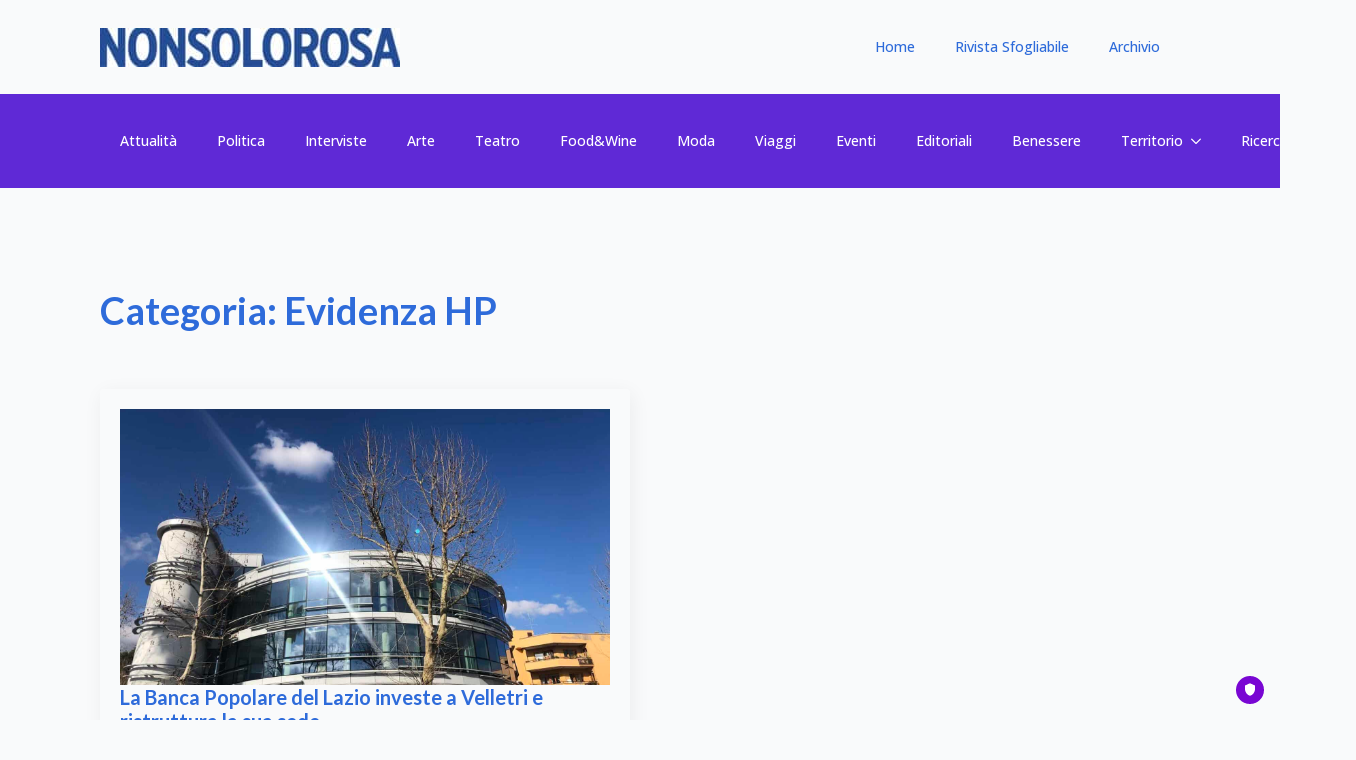

--- FILE ---
content_type: text/html; charset=UTF-8
request_url: https://archivio2.nonsolorosa.it/category/evidenza-homepage/
body_size: 8809
content:
<!doctype html>
<html lang="it-IT">
<head>
    <meta charset="UTF-8">
    <meta name="viewport" content="width=device-width, initial-scale=1">
            <link rel='stylesheet' href='https://archivio2.nonsolorosa.it/wp-content/plugins/breakdance/plugin/themeless/normalize.min.css'>
        <script id="truendoAutoBlock" type="text/javascript" src="https://cdn.priv.center/pc/truendo_cmp.pid.js" data-siteid="cc290f1a-47bc-44c5-b962-68c2160b13e5"></script><title>Evidenza HP &#8211; NONSOLOROSA &#8211; Archivio 2020&gt;2023</title>
<meta name='robots' content='max-image-preview:large' />
	<style>img:is([sizes="auto" i], [sizes^="auto," i]) { contain-intrinsic-size: 3000px 1500px }</style>
	<link rel="alternate" type="application/rss+xml" title="NONSOLOROSA - Archivio 2020&gt;2023 &raquo; Evidenza HP Feed della categoria" href="https://archivio2.nonsolorosa.it/category/evidenza-homepage/feed/" />
<script type="text/javascript">
/* <![CDATA[ */
window._wpemojiSettings = {"baseUrl":"https:\/\/s.w.org\/images\/core\/emoji\/16.0.1\/72x72\/","ext":".png","svgUrl":"https:\/\/s.w.org\/images\/core\/emoji\/16.0.1\/svg\/","svgExt":".svg","source":{"concatemoji":"https:\/\/archivio2.nonsolorosa.it\/wp-includes\/js\/wp-emoji-release.min.js?ver=6.8.3"}};
/*! This file is auto-generated */
!function(s,n){var o,i,e;function c(e){try{var t={supportTests:e,timestamp:(new Date).valueOf()};sessionStorage.setItem(o,JSON.stringify(t))}catch(e){}}function p(e,t,n){e.clearRect(0,0,e.canvas.width,e.canvas.height),e.fillText(t,0,0);var t=new Uint32Array(e.getImageData(0,0,e.canvas.width,e.canvas.height).data),a=(e.clearRect(0,0,e.canvas.width,e.canvas.height),e.fillText(n,0,0),new Uint32Array(e.getImageData(0,0,e.canvas.width,e.canvas.height).data));return t.every(function(e,t){return e===a[t]})}function u(e,t){e.clearRect(0,0,e.canvas.width,e.canvas.height),e.fillText(t,0,0);for(var n=e.getImageData(16,16,1,1),a=0;a<n.data.length;a++)if(0!==n.data[a])return!1;return!0}function f(e,t,n,a){switch(t){case"flag":return n(e,"\ud83c\udff3\ufe0f\u200d\u26a7\ufe0f","\ud83c\udff3\ufe0f\u200b\u26a7\ufe0f")?!1:!n(e,"\ud83c\udde8\ud83c\uddf6","\ud83c\udde8\u200b\ud83c\uddf6")&&!n(e,"\ud83c\udff4\udb40\udc67\udb40\udc62\udb40\udc65\udb40\udc6e\udb40\udc67\udb40\udc7f","\ud83c\udff4\u200b\udb40\udc67\u200b\udb40\udc62\u200b\udb40\udc65\u200b\udb40\udc6e\u200b\udb40\udc67\u200b\udb40\udc7f");case"emoji":return!a(e,"\ud83e\udedf")}return!1}function g(e,t,n,a){var r="undefined"!=typeof WorkerGlobalScope&&self instanceof WorkerGlobalScope?new OffscreenCanvas(300,150):s.createElement("canvas"),o=r.getContext("2d",{willReadFrequently:!0}),i=(o.textBaseline="top",o.font="600 32px Arial",{});return e.forEach(function(e){i[e]=t(o,e,n,a)}),i}function t(e){var t=s.createElement("script");t.src=e,t.defer=!0,s.head.appendChild(t)}"undefined"!=typeof Promise&&(o="wpEmojiSettingsSupports",i=["flag","emoji"],n.supports={everything:!0,everythingExceptFlag:!0},e=new Promise(function(e){s.addEventListener("DOMContentLoaded",e,{once:!0})}),new Promise(function(t){var n=function(){try{var e=JSON.parse(sessionStorage.getItem(o));if("object"==typeof e&&"number"==typeof e.timestamp&&(new Date).valueOf()<e.timestamp+604800&&"object"==typeof e.supportTests)return e.supportTests}catch(e){}return null}();if(!n){if("undefined"!=typeof Worker&&"undefined"!=typeof OffscreenCanvas&&"undefined"!=typeof URL&&URL.createObjectURL&&"undefined"!=typeof Blob)try{var e="postMessage("+g.toString()+"("+[JSON.stringify(i),f.toString(),p.toString(),u.toString()].join(",")+"));",a=new Blob([e],{type:"text/javascript"}),r=new Worker(URL.createObjectURL(a),{name:"wpTestEmojiSupports"});return void(r.onmessage=function(e){c(n=e.data),r.terminate(),t(n)})}catch(e){}c(n=g(i,f,p,u))}t(n)}).then(function(e){for(var t in e)n.supports[t]=e[t],n.supports.everything=n.supports.everything&&n.supports[t],"flag"!==t&&(n.supports.everythingExceptFlag=n.supports.everythingExceptFlag&&n.supports[t]);n.supports.everythingExceptFlag=n.supports.everythingExceptFlag&&!n.supports.flag,n.DOMReady=!1,n.readyCallback=function(){n.DOMReady=!0}}).then(function(){return e}).then(function(){var e;n.supports.everything||(n.readyCallback(),(e=n.source||{}).concatemoji?t(e.concatemoji):e.wpemoji&&e.twemoji&&(t(e.twemoji),t(e.wpemoji)))}))}((window,document),window._wpemojiSettings);
/* ]]> */
</script>

<style id='wp-emoji-styles-inline-css' type='text/css'>

	img.wp-smiley, img.emoji {
		display: inline !important;
		border: none !important;
		box-shadow: none !important;
		height: 1em !important;
		width: 1em !important;
		margin: 0 0.07em !important;
		vertical-align: -0.1em !important;
		background: none !important;
		padding: 0 !important;
	}
</style>
<link rel='stylesheet' id='wp-block-library-css' href='https://archivio2.nonsolorosa.it/wp-includes/css/dist/block-library/style.min.css?ver=6.8.3' type='text/css' media='all' />
<style id='classic-theme-styles-inline-css' type='text/css'>
/*! This file is auto-generated */
.wp-block-button__link{color:#fff;background-color:#32373c;border-radius:9999px;box-shadow:none;text-decoration:none;padding:calc(.667em + 2px) calc(1.333em + 2px);font-size:1.125em}.wp-block-file__button{background:#32373c;color:#fff;text-decoration:none}
</style>
<style id='global-styles-inline-css' type='text/css'>
:root{--wp--preset--aspect-ratio--square: 1;--wp--preset--aspect-ratio--4-3: 4/3;--wp--preset--aspect-ratio--3-4: 3/4;--wp--preset--aspect-ratio--3-2: 3/2;--wp--preset--aspect-ratio--2-3: 2/3;--wp--preset--aspect-ratio--16-9: 16/9;--wp--preset--aspect-ratio--9-16: 9/16;--wp--preset--color--black: #000000;--wp--preset--color--cyan-bluish-gray: #abb8c3;--wp--preset--color--white: #ffffff;--wp--preset--color--pale-pink: #f78da7;--wp--preset--color--vivid-red: #cf2e2e;--wp--preset--color--luminous-vivid-orange: #ff6900;--wp--preset--color--luminous-vivid-amber: #fcb900;--wp--preset--color--light-green-cyan: #7bdcb5;--wp--preset--color--vivid-green-cyan: #00d084;--wp--preset--color--pale-cyan-blue: #8ed1fc;--wp--preset--color--vivid-cyan-blue: #0693e3;--wp--preset--color--vivid-purple: #9b51e0;--wp--preset--gradient--vivid-cyan-blue-to-vivid-purple: linear-gradient(135deg,rgba(6,147,227,1) 0%,rgb(155,81,224) 100%);--wp--preset--gradient--light-green-cyan-to-vivid-green-cyan: linear-gradient(135deg,rgb(122,220,180) 0%,rgb(0,208,130) 100%);--wp--preset--gradient--luminous-vivid-amber-to-luminous-vivid-orange: linear-gradient(135deg,rgba(252,185,0,1) 0%,rgba(255,105,0,1) 100%);--wp--preset--gradient--luminous-vivid-orange-to-vivid-red: linear-gradient(135deg,rgba(255,105,0,1) 0%,rgb(207,46,46) 100%);--wp--preset--gradient--very-light-gray-to-cyan-bluish-gray: linear-gradient(135deg,rgb(238,238,238) 0%,rgb(169,184,195) 100%);--wp--preset--gradient--cool-to-warm-spectrum: linear-gradient(135deg,rgb(74,234,220) 0%,rgb(151,120,209) 20%,rgb(207,42,186) 40%,rgb(238,44,130) 60%,rgb(251,105,98) 80%,rgb(254,248,76) 100%);--wp--preset--gradient--blush-light-purple: linear-gradient(135deg,rgb(255,206,236) 0%,rgb(152,150,240) 100%);--wp--preset--gradient--blush-bordeaux: linear-gradient(135deg,rgb(254,205,165) 0%,rgb(254,45,45) 50%,rgb(107,0,62) 100%);--wp--preset--gradient--luminous-dusk: linear-gradient(135deg,rgb(255,203,112) 0%,rgb(199,81,192) 50%,rgb(65,88,208) 100%);--wp--preset--gradient--pale-ocean: linear-gradient(135deg,rgb(255,245,203) 0%,rgb(182,227,212) 50%,rgb(51,167,181) 100%);--wp--preset--gradient--electric-grass: linear-gradient(135deg,rgb(202,248,128) 0%,rgb(113,206,126) 100%);--wp--preset--gradient--midnight: linear-gradient(135deg,rgb(2,3,129) 0%,rgb(40,116,252) 100%);--wp--preset--font-size--small: 13px;--wp--preset--font-size--medium: 20px;--wp--preset--font-size--large: 36px;--wp--preset--font-size--x-large: 42px;--wp--preset--spacing--20: 0.44rem;--wp--preset--spacing--30: 0.67rem;--wp--preset--spacing--40: 1rem;--wp--preset--spacing--50: 1.5rem;--wp--preset--spacing--60: 2.25rem;--wp--preset--spacing--70: 3.38rem;--wp--preset--spacing--80: 5.06rem;--wp--preset--shadow--natural: 6px 6px 9px rgba(0, 0, 0, 0.2);--wp--preset--shadow--deep: 12px 12px 50px rgba(0, 0, 0, 0.4);--wp--preset--shadow--sharp: 6px 6px 0px rgba(0, 0, 0, 0.2);--wp--preset--shadow--outlined: 6px 6px 0px -3px rgba(255, 255, 255, 1), 6px 6px rgba(0, 0, 0, 1);--wp--preset--shadow--crisp: 6px 6px 0px rgba(0, 0, 0, 1);}:where(.is-layout-flex){gap: 0.5em;}:where(.is-layout-grid){gap: 0.5em;}body .is-layout-flex{display: flex;}.is-layout-flex{flex-wrap: wrap;align-items: center;}.is-layout-flex > :is(*, div){margin: 0;}body .is-layout-grid{display: grid;}.is-layout-grid > :is(*, div){margin: 0;}:where(.wp-block-columns.is-layout-flex){gap: 2em;}:where(.wp-block-columns.is-layout-grid){gap: 2em;}:where(.wp-block-post-template.is-layout-flex){gap: 1.25em;}:where(.wp-block-post-template.is-layout-grid){gap: 1.25em;}.has-black-color{color: var(--wp--preset--color--black) !important;}.has-cyan-bluish-gray-color{color: var(--wp--preset--color--cyan-bluish-gray) !important;}.has-white-color{color: var(--wp--preset--color--white) !important;}.has-pale-pink-color{color: var(--wp--preset--color--pale-pink) !important;}.has-vivid-red-color{color: var(--wp--preset--color--vivid-red) !important;}.has-luminous-vivid-orange-color{color: var(--wp--preset--color--luminous-vivid-orange) !important;}.has-luminous-vivid-amber-color{color: var(--wp--preset--color--luminous-vivid-amber) !important;}.has-light-green-cyan-color{color: var(--wp--preset--color--light-green-cyan) !important;}.has-vivid-green-cyan-color{color: var(--wp--preset--color--vivid-green-cyan) !important;}.has-pale-cyan-blue-color{color: var(--wp--preset--color--pale-cyan-blue) !important;}.has-vivid-cyan-blue-color{color: var(--wp--preset--color--vivid-cyan-blue) !important;}.has-vivid-purple-color{color: var(--wp--preset--color--vivid-purple) !important;}.has-black-background-color{background-color: var(--wp--preset--color--black) !important;}.has-cyan-bluish-gray-background-color{background-color: var(--wp--preset--color--cyan-bluish-gray) !important;}.has-white-background-color{background-color: var(--wp--preset--color--white) !important;}.has-pale-pink-background-color{background-color: var(--wp--preset--color--pale-pink) !important;}.has-vivid-red-background-color{background-color: var(--wp--preset--color--vivid-red) !important;}.has-luminous-vivid-orange-background-color{background-color: var(--wp--preset--color--luminous-vivid-orange) !important;}.has-luminous-vivid-amber-background-color{background-color: var(--wp--preset--color--luminous-vivid-amber) !important;}.has-light-green-cyan-background-color{background-color: var(--wp--preset--color--light-green-cyan) !important;}.has-vivid-green-cyan-background-color{background-color: var(--wp--preset--color--vivid-green-cyan) !important;}.has-pale-cyan-blue-background-color{background-color: var(--wp--preset--color--pale-cyan-blue) !important;}.has-vivid-cyan-blue-background-color{background-color: var(--wp--preset--color--vivid-cyan-blue) !important;}.has-vivid-purple-background-color{background-color: var(--wp--preset--color--vivid-purple) !important;}.has-black-border-color{border-color: var(--wp--preset--color--black) !important;}.has-cyan-bluish-gray-border-color{border-color: var(--wp--preset--color--cyan-bluish-gray) !important;}.has-white-border-color{border-color: var(--wp--preset--color--white) !important;}.has-pale-pink-border-color{border-color: var(--wp--preset--color--pale-pink) !important;}.has-vivid-red-border-color{border-color: var(--wp--preset--color--vivid-red) !important;}.has-luminous-vivid-orange-border-color{border-color: var(--wp--preset--color--luminous-vivid-orange) !important;}.has-luminous-vivid-amber-border-color{border-color: var(--wp--preset--color--luminous-vivid-amber) !important;}.has-light-green-cyan-border-color{border-color: var(--wp--preset--color--light-green-cyan) !important;}.has-vivid-green-cyan-border-color{border-color: var(--wp--preset--color--vivid-green-cyan) !important;}.has-pale-cyan-blue-border-color{border-color: var(--wp--preset--color--pale-cyan-blue) !important;}.has-vivid-cyan-blue-border-color{border-color: var(--wp--preset--color--vivid-cyan-blue) !important;}.has-vivid-purple-border-color{border-color: var(--wp--preset--color--vivid-purple) !important;}.has-vivid-cyan-blue-to-vivid-purple-gradient-background{background: var(--wp--preset--gradient--vivid-cyan-blue-to-vivid-purple) !important;}.has-light-green-cyan-to-vivid-green-cyan-gradient-background{background: var(--wp--preset--gradient--light-green-cyan-to-vivid-green-cyan) !important;}.has-luminous-vivid-amber-to-luminous-vivid-orange-gradient-background{background: var(--wp--preset--gradient--luminous-vivid-amber-to-luminous-vivid-orange) !important;}.has-luminous-vivid-orange-to-vivid-red-gradient-background{background: var(--wp--preset--gradient--luminous-vivid-orange-to-vivid-red) !important;}.has-very-light-gray-to-cyan-bluish-gray-gradient-background{background: var(--wp--preset--gradient--very-light-gray-to-cyan-bluish-gray) !important;}.has-cool-to-warm-spectrum-gradient-background{background: var(--wp--preset--gradient--cool-to-warm-spectrum) !important;}.has-blush-light-purple-gradient-background{background: var(--wp--preset--gradient--blush-light-purple) !important;}.has-blush-bordeaux-gradient-background{background: var(--wp--preset--gradient--blush-bordeaux) !important;}.has-luminous-dusk-gradient-background{background: var(--wp--preset--gradient--luminous-dusk) !important;}.has-pale-ocean-gradient-background{background: var(--wp--preset--gradient--pale-ocean) !important;}.has-electric-grass-gradient-background{background: var(--wp--preset--gradient--electric-grass) !important;}.has-midnight-gradient-background{background: var(--wp--preset--gradient--midnight) !important;}.has-small-font-size{font-size: var(--wp--preset--font-size--small) !important;}.has-medium-font-size{font-size: var(--wp--preset--font-size--medium) !important;}.has-large-font-size{font-size: var(--wp--preset--font-size--large) !important;}.has-x-large-font-size{font-size: var(--wp--preset--font-size--x-large) !important;}
:where(.wp-block-post-template.is-layout-flex){gap: 1.25em;}:where(.wp-block-post-template.is-layout-grid){gap: 1.25em;}
:where(.wp-block-columns.is-layout-flex){gap: 2em;}:where(.wp-block-columns.is-layout-grid){gap: 2em;}
:root :where(.wp-block-pullquote){font-size: 1.5em;line-height: 1.6;}
</style>
<script type="text/javascript" src="https://archivio2.nonsolorosa.it/wp-includes/js/jquery/jquery.min.js?ver=3.7.1" id="jquery-core-js"></script>
<script type="text/javascript" src="https://archivio2.nonsolorosa.it/wp-includes/js/jquery/jquery-migrate.min.js?ver=3.4.1" id="jquery-migrate-js"></script>
<script type="text/javascript" src="https://archivio2.nonsolorosa.it/wp-content/plugins/truendo/public/js/truendo-public.js?ver=2.3.2" id="truendo_wordpress-js"></script>
<link rel="https://api.w.org/" href="https://archivio2.nonsolorosa.it/wp-json/" /><link rel="alternate" title="JSON" type="application/json" href="https://archivio2.nonsolorosa.it/wp-json/wp/v2/categories/255" /><link rel="EditURI" type="application/rsd+xml" title="RSD" href="https://archivio2.nonsolorosa.it/xmlrpc.php?rsd" />
<meta name="generator" content="WordPress 6.8.3" />
<link rel="icon" href="https://archivio2.nonsolorosa.it/wp-content/uploads/2020/08/cropped-Icon-NSRosa-32x32.png" sizes="32x32" />
<link rel="icon" href="https://archivio2.nonsolorosa.it/wp-content/uploads/2020/08/cropped-Icon-NSRosa-192x192.png" sizes="192x192" />
<link rel="apple-touch-icon" href="https://archivio2.nonsolorosa.it/wp-content/uploads/2020/08/cropped-Icon-NSRosa-180x180.png" />
<meta name="msapplication-TileImage" content="https://archivio2.nonsolorosa.it/wp-content/uploads/2020/08/cropped-Icon-NSRosa-270x270.png" />
<!-- [HEADER ASSETS] -->


<link rel="stylesheet" href="https://archivio2.nonsolorosa.it/wp-content/plugins/breakdance/subplugins/breakdance-elements/dependencies-files/awesome-menu@1/awesome-menu.css?bd_ver=2.4.0" />
<link rel="stylesheet" href="https://archivio2.nonsolorosa.it/wp-content/plugins/breakdance/subplugins/breakdance-elements/dependencies-files/breakdance-posts@1/posts.css?bd_ver=2.4.0" />
<link rel="stylesheet" href="https://fonts.googleapis.com/css2?family=Open Sans:ital,wght@0,100;0,200;0,300;0,400;0,500;0,600;0,700;0,800;0,900;1,100;1,200;1,300;1,400;1,500;1,600;1,700;1,800;1,900&family=Lato:ital,wght@0,100;0,200;0,300;0,400;0,500;0,600;0,700;0,800;0,900;1,100;1,200;1,300;1,400;1,500;1,600;1,700;1,800;1,900&display=swap" />

<link rel="stylesheet" href="https://archivio2.nonsolorosa.it/wp-content/uploads/breakdance/css/post-6058-defaults.css?v=e2f2ee725255f21b7c0c780bbebb3fd5" />

<link rel="stylesheet" href="https://archivio2.nonsolorosa.it/wp-content/uploads/breakdance/css/post-6052-defaults.css?v=1b533a5367dd411bb18c51a5d6fe7870" />

<link rel="stylesheet" href="https://archivio2.nonsolorosa.it/wp-content/uploads/breakdance/css/global-settings.css?v=1fa0f877fabdde480d683fe76337048a" />

<link rel="stylesheet" href="https://archivio2.nonsolorosa.it/wp-content/uploads/breakdance/css/presets.css?v=d41d8cd98f00b204e9800998ecf8427e" />

<link rel="stylesheet" href="https://archivio2.nonsolorosa.it/wp-content/uploads/breakdance/css/selectors.css?v=d41d8cd98f00b204e9800998ecf8427e" />



<link rel="stylesheet" href="https://archivio2.nonsolorosa.it/wp-content/uploads/breakdance/css/post-6058.css?v=3630a2bcf76cb2a90c231082d8eb6227" />

<link rel="stylesheet" href="https://archivio2.nonsolorosa.it/wp-content/uploads/breakdance/css/post-6052.css?v=727a78c08cb938f39cea22e0c0aaf908" />
<!-- [/EOF HEADER ASSETS] --></head>
<body class="archive category category-evidenza-homepage category-255 wp-theme-breakdance-zero breakdance">
        <header class="bde-header-builder-6058-100 bde-header-builder bde-header-builder--sticky-scroll-slide">

<div class="bde-header-builder__container"><a class="bde-container-link-6058-121 bde-container-link breakdance-link" href="https://archivio2.nonsolorosa.it/" target="_self" data-type="url">
  
  
	



<img class="bde-image2-6058-101 bde-image2" src="https://archivio2.nonsolorosa.it/wp-content/uploads/2020/08/Testata-agosto-300x39.jpg" loading="lazy" sizes="(max-width: 300px) 100vw, 300px">

</a><div class="bde-menu-6058-103 bde-menu">


      
        
    <nav class="breakdance-menu breakdance-menu--collapse    ">
    <button class="breakdance-menu-toggle breakdance-menu-toggle--squeeze" type="button" aria-label="Open Menu" aria-expanded="false" aria-controls="menu-103">
                  <span class="breakdance-menu-toggle-icon">
            <span class="breakdance-menu-toggle-lines"></span>
          </span>
            </button>
    
  <ul class="breakdance-menu-list" id="menu-103">
              
  
    <li class="breakdance-menu-item-6058-104 breakdance-menu-item">
        
            
            

    
    
    
    
    
    <a class="breakdance-link breakdance-menu-link" href="https://archivio2.nonsolorosa.it/" target="_self" data-type="url"  >
  Home
    </a>

</li><li class="breakdance-menu-item-6058-112 breakdance-menu-item">
        
            
            

    
    
    
    
    
    <a class="breakdance-link breakdance-menu-link" href="https://archivio2.nonsolorosa.it/archivio-riviste/" target="_self" data-type="url"  >
  Rivista Sfogliabile
    </a>

</li><li class="breakdance-menu-item-6058-113 breakdance-menu-item">
        
            
            

    
    
    
    
    
    <a class="breakdance-link breakdance-menu-link" href="https://nonsolorosa.com/" target="_blank" data-type="url"  >
  Archivio
    </a>

</li>
  </ul>
  </nav>


</div></div>


</header><header class="bde-header-builder-6058-114 bde-header-builder bde-header-builder--sticky-scroll-slide">

<div class="bde-header-builder__container"><div class="bde-wp-menu-6058-120 bde-wp-menu">


      
        
    <nav class="breakdance-menu breakdance-menu--collapse    ">
    <button class="breakdance-menu-toggle breakdance-menu-toggle--squeeze" type="button" aria-label="Open Menu" aria-expanded="false" aria-controls="menu-120">
                  <span class="breakdance-menu-toggle-icon">
            <span class="breakdance-menu-toggle-lines"></span>
          </span>
            </button>
    
  <ul class="breakdance-menu-list" id="menu-120">
              
  
    <li id="menu-item-72" class="menu-item menu-item-type-taxonomy menu-item-object-category menu-item-72 breakdance-menu-item"><a href="https://archivio2.nonsolorosa.it/category/attualita/" class="breakdance-menu-link">Attualità</a></li>
<li id="menu-item-78" class="menu-item menu-item-type-taxonomy menu-item-object-category menu-item-78 breakdance-menu-item"><a href="https://archivio2.nonsolorosa.it/category/politica/" class="breakdance-menu-link">Politica</a></li>
<li id="menu-item-118" class="menu-item menu-item-type-taxonomy menu-item-object-category menu-item-118 breakdance-menu-item"><a href="https://archivio2.nonsolorosa.it/category/interviste/" class="breakdance-menu-link">Interviste</a></li>
<li id="menu-item-71" class="menu-item menu-item-type-taxonomy menu-item-object-category menu-item-71 breakdance-menu-item"><a href="https://archivio2.nonsolorosa.it/category/arte/" class="breakdance-menu-link">Arte</a></li>
<li id="menu-item-74" class="menu-item menu-item-type-taxonomy menu-item-object-category menu-item-74 breakdance-menu-item"><a href="https://archivio2.nonsolorosa.it/category/teatro/" class="breakdance-menu-link">Teatro</a></li>
<li id="menu-item-75" class="menu-item menu-item-type-taxonomy menu-item-object-category menu-item-75 breakdance-menu-item"><a href="https://archivio2.nonsolorosa.it/category/food/" class="breakdance-menu-link">Food&#038;Wine</a></li>
<li id="menu-item-1721" class="menu-item menu-item-type-taxonomy menu-item-object-category menu-item-1721 breakdance-menu-item"><a href="https://archivio2.nonsolorosa.it/category/moda/" class="breakdance-menu-link">Moda</a></li>
<li id="menu-item-80" class="menu-item menu-item-type-taxonomy menu-item-object-category menu-item-80 breakdance-menu-item"><a href="https://archivio2.nonsolorosa.it/category/viaggi/" class="breakdance-menu-link">Viaggi</a></li>
<li id="menu-item-119" class="menu-item menu-item-type-taxonomy menu-item-object-category menu-item-119 breakdance-menu-item"><a href="https://archivio2.nonsolorosa.it/category/eventi/" class="breakdance-menu-link">Eventi</a></li>
<li id="menu-item-2772" class="menu-item menu-item-type-taxonomy menu-item-object-category menu-item-2772 breakdance-menu-item"><a href="https://archivio2.nonsolorosa.it/category/editoriali/" class="breakdance-menu-link">Editoriali</a></li>
<li id="menu-item-2915" class="menu-item menu-item-type-post_type menu-item-object-page menu-item-2915 breakdance-menu-item"><a href="https://archivio2.nonsolorosa.it/benessere-pagina/" class="breakdance-menu-link">Benessere</a></li>
<li id="menu-item-2779" class="menu-item menu-item-type-taxonomy menu-item-object-category menu-item-has-children menu-item-2779 breakdance-menu-item breakdance-dropdown breakdance-dropdown--wp breakdance-dropdown--with-link"><div class="breakdance-dropdown-toggle"><a href="https://archivio2.nonsolorosa.it/category/territorio/" class="breakdance-menu-link" aria-expanded="false">Territorio</a><button class="breakdance-menu-link-arrow" type="button" aria-expanded="false" aria-label="Territorio Submenu"></button></div><div class="breakdance-dropdown-floater" aria-hidden="true">
  <div class="breakdance-dropdown-body">
    <div class="breakdance-dropdown-section">
<ul class="breakdance-dropdown-links">
	<li id="menu-item-474" class="menu-item menu-item-type-taxonomy menu-item-object-category menu-item-474 breakdance-dropdown-item"><a href="https://archivio2.nonsolorosa.it/category/asl-rm6/" class="breakdance-dropdown-link"><span class="breakdance-dropdown-link__text">ASL RM6</span></a></li>
	<li id="menu-item-475" class="menu-item menu-item-type-taxonomy menu-item-object-category menu-item-475 breakdance-dropdown-item"><a href="https://archivio2.nonsolorosa.it/category/regione-lazio/" class="breakdance-dropdown-link"><span class="breakdance-dropdown-link__text">Regione Lazio</span></a></li>
	<li id="menu-item-936" class="menu-item menu-item-type-taxonomy menu-item-object-category menu-item-936 breakdance-dropdown-item"><a href="https://archivio2.nonsolorosa.it/category/roma-capitale/" class="breakdance-dropdown-link"><span class="breakdance-dropdown-link__text">Roma Capitale</span></a></li>
	<li id="menu-item-90" class="menu-item menu-item-type-taxonomy menu-item-object-category menu-item-90 breakdance-dropdown-item"><a href="https://archivio2.nonsolorosa.it/category/territorio/albano/" class="breakdance-dropdown-link"><span class="breakdance-dropdown-link__text">Albano</span></a></li>
	<li id="menu-item-91" class="menu-item menu-item-type-taxonomy menu-item-object-category menu-item-91 breakdance-dropdown-item"><a href="https://archivio2.nonsolorosa.it/category/territorio/ariccia/" class="breakdance-dropdown-link"><span class="breakdance-dropdown-link__text">Ariccia</span></a></li>
	<li id="menu-item-121" class="menu-item menu-item-type-taxonomy menu-item-object-category menu-item-121 breakdance-dropdown-item"><a href="https://archivio2.nonsolorosa.it/category/territorio/castelgandolfo/" class="breakdance-dropdown-link"><span class="breakdance-dropdown-link__text">Castelgandolfo</span></a></li>
	<li id="menu-item-122" class="menu-item menu-item-type-taxonomy menu-item-object-category menu-item-122 breakdance-dropdown-item"><a href="https://archivio2.nonsolorosa.it/category/territorio/frascati/" class="breakdance-dropdown-link"><span class="breakdance-dropdown-link__text">Frascati</span></a></li>
	<li id="menu-item-92" class="menu-item menu-item-type-taxonomy menu-item-object-category menu-item-92 breakdance-dropdown-item"><a href="https://archivio2.nonsolorosa.it/category/territorio/genzano/" class="breakdance-dropdown-link"><span class="breakdance-dropdown-link__text">Genzano</span></a></li>
	<li id="menu-item-123" class="menu-item menu-item-type-taxonomy menu-item-object-category menu-item-123 breakdance-dropdown-item"><a href="https://archivio2.nonsolorosa.it/category/territorio/grottaferrata/" class="breakdance-dropdown-link"><span class="breakdance-dropdown-link__text">Grottaferrata</span></a></li>
	<li id="menu-item-124" class="menu-item menu-item-type-taxonomy menu-item-object-category menu-item-124 breakdance-dropdown-item"><a href="https://archivio2.nonsolorosa.it/category/territorio/lanuvio/" class="breakdance-dropdown-link"><span class="breakdance-dropdown-link__text">Lanuvio</span></a></li>
	<li id="menu-item-125" class="menu-item menu-item-type-taxonomy menu-item-object-category menu-item-125 breakdance-dropdown-item"><a href="https://archivio2.nonsolorosa.it/category/territorio/lariano/" class="breakdance-dropdown-link"><span class="breakdance-dropdown-link__text">Lariano</span></a></li>
	<li id="menu-item-415" class="menu-item menu-item-type-taxonomy menu-item-object-category menu-item-415 breakdance-dropdown-item"><a href="https://archivio2.nonsolorosa.it/category/territorio/marino/" class="breakdance-dropdown-link"><span class="breakdance-dropdown-link__text">Marino</span></a></li>
	<li id="menu-item-93" class="menu-item menu-item-type-taxonomy menu-item-object-category menu-item-93 breakdance-dropdown-item"><a href="https://archivio2.nonsolorosa.it/category/territorio/nemi/" class="breakdance-dropdown-link"><span class="breakdance-dropdown-link__text">Nemi</span></a></li>
	<li id="menu-item-352" class="menu-item menu-item-type-taxonomy menu-item-object-category menu-item-352 breakdance-dropdown-item"><a href="https://archivio2.nonsolorosa.it/category/territorio/rocca-di-papa/" class="breakdance-dropdown-link"><span class="breakdance-dropdown-link__text">Rocca di Papa</span></a></li>
	<li id="menu-item-353" class="menu-item menu-item-type-taxonomy menu-item-object-category menu-item-353 breakdance-dropdown-item"><a href="https://archivio2.nonsolorosa.it/category/territorio/rocca-priora/" class="breakdance-dropdown-link"><span class="breakdance-dropdown-link__text">Rocca Priora</span></a></li>
	<li id="menu-item-94" class="menu-item menu-item-type-taxonomy menu-item-object-category menu-item-94 breakdance-dropdown-item"><a href="https://archivio2.nonsolorosa.it/category/territorio/velletri/" class="breakdance-dropdown-link"><span class="breakdance-dropdown-link__text">Velletri</span></a></li>
	<li id="menu-item-2807" class="menu-item menu-item-type-taxonomy menu-item-object-category menu-item-2807 breakdance-dropdown-item"><a href="https://archivio2.nonsolorosa.it/category/castelli-in-tavola/" class="breakdance-dropdown-link"><span class="breakdance-dropdown-link__text">Castelli in Tavola</span></a></li>
	<li id="menu-item-2737" class="menu-item menu-item-type-taxonomy menu-item-object-category menu-item-2737 breakdance-dropdown-item"><a href="https://archivio2.nonsolorosa.it/category/altre/" class="breakdance-dropdown-link"><span class="breakdance-dropdown-link__text">Altre dal Territorio</span></a></li>
</ul>
    </div>
  </div>
</div></li>
<li id="menu-item-2726" class="menu-item menu-item-type-post_type menu-item-object-page menu-item-2726 breakdance-menu-item"><a href="https://archivio2.nonsolorosa.it/demo-blog/" class="breakdance-menu-link">Ricerca articoli</a></li>

  </ul>
  </nav>


</div></div>


</header><section class="bde-section-6052-100 bde-section">
  
  
	



<div class="section-container"><h1 class="bde-heading-6052-106 bde-heading">
Categoria: <span>Evidenza HP</span>
</h1><div class="bde-post-list-6052-104 bde-post-list">
<div class="bde-loop bde-loop-grid ee-posts ee-posts-grid">    <article class="bde-loop-item ee-post">
                <a class="bde-loop-item__image-link ee-post-image-link " href="https://archivio2.nonsolorosa.it/la-banca-popolare-del-lazio-investe-a-velletri-e-ristruttura-la-sua-sede/" aria-label="La Banca Popolare del Lazio investe a Velletri e ristruttura la sua sede">
      <div class="bde-loop-item__image ee-post-image">
          <img width="1440" height="1080" src="https://archivio2.nonsolorosa.it/wp-content/uploads/2023/04/Foto-Post-lavori-scaled.jpg" class="attachment-full size-full wp-post-image" alt="" decoding="async" loading="lazy" srcset="https://archivio2.nonsolorosa.it/wp-content/uploads/2023/04/Foto-Post-lavori-scaled.jpg 1440w, https://archivio2.nonsolorosa.it/wp-content/uploads/2023/04/Foto-Post-lavori-scaled-300x225.jpg 300w, https://archivio2.nonsolorosa.it/wp-content/uploads/2023/04/Foto-Post-lavori-scaled-1024x768.jpg 1024w, https://archivio2.nonsolorosa.it/wp-content/uploads/2023/04/Foto-Post-lavori-scaled-768x576.jpg 768w" sizes="auto, (max-width: 1440px) 100vw, 1440px" />      </div>
    </a>
  
      
    <div class="bde-loop-item__wrap ee-post-wrap">
      
          <h3 class="ee-post-title">
    <a class="bde-loop-item__title-link ee-post-title-link" href="https://archivio2.nonsolorosa.it/la-banca-popolare-del-lazio-investe-a-velletri-e-ristruttura-la-sua-sede/" >
        La Banca Popolare del Lazio investe a Velletri e ristruttura la sua sede    </a>
    </h3>
          <div class="bde-loop-item__post-meta ee-post-meta">
                                                    <span class="bde-loop-item__meta-item bde-loop-item__meta-author ee-post-meta-author ee-post-meta-item">Redazione</span>
                                                                            <span class="bde-loop-item__meta-date bde-loop-item__meta-item ee-post-meta-date ee-post-meta-item">
                                          3 Aprile 2023                                      </span>
                                                                            <span class="bde-loop-item__comments bde-loop-item__meta-item ee-post-meta-comments ee-post-meta-item">Nessun commento</span>
                                    
        </div>
              <div class="bde-loop-item__content ee-post-content">
            Il Gruppo Banca Popolare del Lazio sta fortemente orientando la propria gestione aziendale ai criteri ambientali e sociali in coerenza con la propria mission di Banca locale e di prossimità,&hellip;        </div>
      
    
                                    
    
    
    
    
            
                    
            
            

    
    
    
    
    
    <a class="breakdance-link button-atom button-atom--primary bde-loop-item__button ee-post-button" href="https://archivio2.nonsolorosa.it/la-banca-popolare-del-lazio-investe-a-velletri-e-ristruttura-la-sua-sede/" target="_self" data-type=""  >

    
        <span class="button-atom__text">Read more</span>

        
        
                </a>

    




      
    </div>

    </article>

    </div><div class='bde-posts-pagination bde-posts-pagination-prevnext bde-posts-prev-next-link'></div>
</div></div>
</section>    <script type="speculationrules">
{"prefetch":[{"source":"document","where":{"and":[{"href_matches":"\/*"},{"not":{"href_matches":["\/wp-*.php","\/wp-admin\/*","\/wp-content\/uploads\/*","\/wp-content\/*","\/wp-content\/plugins\/*","\/wp-content\/plugins\/breakdance\/plugin\/themeless\/themes\/breakdance-zero\/*","\/*\\?(.+)"]}},{"not":{"selector_matches":"a[rel~=\"nofollow\"]"}},{"not":{"selector_matches":".no-prefetch, .no-prefetch a"}}]},"eagerness":"conservative"}]}
</script>
<script src='https://archivio2.nonsolorosa.it/wp-content/plugins/breakdance/plugin/global-scripts/breakdance-utils.js?bd_ver=2.4.0' defer></script>
<script src='https://archivio2.nonsolorosa.it/wp-content/plugins/breakdance/subplugins/breakdance-elements/elements/Header_Builder/header-builder.js?bd_ver=2.4.0' defer></script>
<script src='https://archivio2.nonsolorosa.it/wp-content/plugins/breakdance/subplugins/breakdance-elements/dependencies-files/awesome-menu@1/awesome-menu.js?bd_ver=2.4.0' defer></script>
<script>document.addEventListener('DOMContentLoaded', function(){     if (!window.BreakdanceFrontend) {
        window.BreakdanceFrontend = {}
    }

    window.BreakdanceFrontend.data = {"homeUrl":"https:\/\/archivio2.nonsolorosa.it","ajaxUrl":"https:\/\/archivio2.nonsolorosa.it\/wp-admin\/admin-ajax.php","elementsPluginUrl":"https:\/\/archivio2.nonsolorosa.it\/wp-content\/plugins\/breakdance\/subplugins\/breakdance-elements\/","BASE_BREAKPOINT_ID":"breakpoint_base","breakpoints":[{"id":"breakpoint_base","label":"Desktop","defaultPreviewWidth":"100%"},{"id":"breakpoint_tablet_landscape","label":"Tablet Landscape","defaultPreviewWidth":1024,"maxWidth":1119},{"id":"breakpoint_tablet_portrait","label":"Tablet Portrait","defaultPreviewWidth":768,"maxWidth":1023},{"id":"breakpoint_phone_landscape","label":"Phone Landscape","defaultPreviewWidth":480,"maxWidth":767},{"id":"breakpoint_phone_portrait","label":"Phone Portrait","defaultPreviewWidth":400,"maxWidth":479}],"subscriptionMode":"pro"} }) </script>
<script>document.addEventListener('DOMContentLoaded', function(){ 
new BreakdanceHeaderBuilder(".breakdance .bde-header-builder-6058-100", "100", false);
 }) </script>
<script>document.addEventListener('DOMContentLoaded', function(){ 
new AwesomeMenu(".breakdance .bde-menu-6058-103 .breakdance-menu", {
  dropdown: {
    openOnClick: false,
    mode: {
      desktop: 'dropdown'
    },
    placement: 'left',
    width: null,
    animation: 'fade'
  },
  link: {
    effect: '',
    effectDirection: '',
  },
  mobile: {
    breakpoint: '',
    mode: 'accordion',
    offcanvasPosition: 'left',
    offset: null,
    followLinks: true
  }
});
 }) </script>
<script>document.addEventListener('DOMContentLoaded', function(){ 
new BreakdanceHeaderBuilder(".breakdance .bde-header-builder-6058-114", "114", false);
 }) </script>
<script>document.addEventListener('DOMContentLoaded', function(){ 
new AwesomeMenu(".breakdance .bde-wp-menu-6058-120 .breakdance-menu", {
  dropdown: {
    openOnClick: false,
    mode: {
      desktop: 'dropdown'
    },
    placement: 'left',
    width: null,
    animation: 'fade'
  },
  link: {
    effect: '',
    effectDirection: '',
  },
  mobile: {
    breakpoint: 'breakpoint_phone_landscape',
    mode: 'default',
    offcanvasPosition: 'left',
    offset: null,
    followLinks: true
  }
});
 }) </script>
    </body>
    </html>
    

<!-- Page cached by LiteSpeed Cache 7.6.2 on 2026-01-25 23:25:23 -->

--- FILE ---
content_type: text/css
request_url: https://archivio2.nonsolorosa.it/wp-content/uploads/breakdance/css/post-6058.css?v=3630a2bcf76cb2a90c231082d8eb6227
body_size: 1234
content:
@media (max-width:1119px){.breakdance .bde-header-builder-6058-100 .bde-header-builder__container{flex-direction:column}}@media (max-width:1119px){.breakdance .bde-menu-6058-103 .breakdance-menu{--menu-hide-on-mobile:none}}@media (min-width:1120px){.breakdance .bde-menu-6058-103 .breakdance-menu{--menu-hide-on-desktop:none}.breakdance .bde-menu-6058-103 .breakdance-menu-item--active .breakdance-menu-link{color:var(--link-effect-text-color,var(--link-color))}.breakdance .bde-menu-6058-103 .breakdance-menu-item--active:hover .breakdance-menu-link{color:var(--link-effect-text-color,var(--link-color-hover))}}@media (max-width:1119px){.breakdance .bde-menu-6058-103 .breakdance-menu{--menu-hide-on-mobile:none}.breakdance .bde-menu-6058-103 .breakdance-menu{--links-gap:0;--dropdown-link-icon-display:none;--dropdown-link-description-display:none;--dropdown-links-gap:var(--gap-none)}.breakdance .bde-menu-6058-103 .breakdance-menu-list{align-items:stretch;background-color:var(--menu-background);display:none;flex-direction:column;left:var(--mobile-offset-x);max-height:var(--menu-max-height);overflow-y:auto;position:absolute;top:var(--mobile-offset-y,100%);width:calc(100vw - var(--menu-scrollbar-width, 0px));z-index:var(--bde-z-index-menu-mobile)}.breakdance .bde-menu-6058-103 .breakdance-menu--enabled .breakdance-menu-list{display:flex}.breakdance .bde-menu-6058-103 .breakdance-responsive-menu--bottom .breakdance-menu-list{bottom:var(--mobile-offset-y,100%);top:auto}.breakdance .bde-menu-6058-103 .breakdance-responsive-menu--open .breakdance-menu-list{opacity:1!important;pointer-events:auto!important;transform:none!important}.breakdance .bde-menu-6058-103 .breakdance-menu-list>.bde-button{border-top:var(--link-border);justify-content:var(--link-alignment);margin-left:0;padding:10px 15px}.breakdance .bde-menu-6058-103 .breakdance-menu-list>.bde-button .button-atom{width:var(--bde-button-width,100%)}.breakdance .bde-menu-6058-103 .breakdance-menu-list>:last-child{border-bottom:var(--link-border)}.breakdance .bde-menu-6058-103 .breakdance-menu--accordion .breakdance-menu-list:not(.is-visible):not(.is-collapsing),.breakdance .bde-menu-6058-103 .breakdance-menu--default .breakdance-menu-list:not(.is-visible):not(.is-collapsing){height:0;overflow:hidden;pointer-events:none;visibility:hidden}.breakdance .bde-menu-6058-103 .breakdance-menu--accordion .breakdance-menu-list.is-collapsing,.breakdance .bde-menu-6058-103 .breakdance-menu--default .breakdance-menu-list.is-collapsing{height:0;overflow:hidden;transition:var(--menu-duration) height ease-in-out,var(--menu-duration) visibility ease-in-out}.breakdance .bde-menu-6058-103 .breakdance-menu .breakdance-menu-link{border-top:var(--link-border);outline-offset:-1px;padding:var(--mobile-link-padding-top) var(--mobile-link-padding-right) var(--mobile-link-padding-bottom) var(--mobile-link-padding-left)}.breakdance .bde-menu-6058-103 .breakdance-menu-link-arrow{border-top:var(--link-border);bottom:0;position:absolute;right:0;top:0}.breakdance .bde-menu-6058-103 .hide-arrows-on-desktop .breakdance-menu-link-arrow{display:block}.breakdance .bde-menu-6058-103 .hide-arrows-on-mobile .breakdance-menu-link-arrow{display:none}.breakdance .bde-menu-6058-103 .breakdance-dropdown-floater{transform:none;visibility:visible}.breakdance .bde-menu-6058-103 .breakdance-dropdown--open .breakdance-dropdown-floater{transform:none}.breakdance .bde-menu-6058-103 .breakdance-dropdown-caret{display:none}.breakdance .bde-menu-6058-103 .breakdance-dropdown-body{background-color:var(--link-background-color);border-radius:0;border-top:var(--link-border);box-shadow:none;flex-direction:column}.breakdance .bde-menu-6058-103 .breakdance-dropdown--custom .breakdance-dropdown-floater,.breakdance .bde-menu-6058-103 .breakdance-menu--custom-width .breakdance-dropdown-floater{width:auto}.breakdance .bde-menu-6058-103 .breakdance-menu--placement-section-width .breakdance-dropdown-floater{width:100%}.breakdance .bde-menu-6058-103 .breakdance-dropdown-section{--dropdown-section-padding:0;--dropdown-section-gap:var(--gap-none)}.breakdance .bde-menu-6058-103 .breakdance-dropdown-section--additional{background-color:transparent;border-top:var(--link-border)}.breakdance .bde-menu-6058-103 .breakdance-dropdown-columns{--dropdown-columns-stack:column;--dropdown-columns-gap:var(--gap-none)}.breakdance .bde-menu-6058-103 .breakdance-dropdown-column{gap:var(--gap-none)}.breakdance .bde-menu-6058-103 .breakdance-dropdown-column+.breakdance-dropdown-column{border-top:var(--link-border)}.breakdance .bde-menu-6058-103 .breakdance-menu--collapse .breakdance-dropdown-column--collapsible{gap:var(--gap-none)}.breakdance .bde-menu-6058-103 .breakdance-menu--collapse .breakdance-dropdown-column--collapsible .breakdance-dropdown-item:first-child,.breakdance .bde-menu-6058-103 .breakdance-menu--collapse .breakdance-dropdown-column--collapsible:not(:first-child){border-top:var(--link-border)}.breakdance .bde-menu-6058-103 .breakdance-menu--collapse .breakdance-dropdown-column--collapsible .breakdance-dropdown-column__title{cursor:pointer;outline-offset:-1px}.breakdance .bde-menu-6058-103 .breakdance-menu--collapse .breakdance-dropdown-column--collapsible .breakdance-dropdown-links:not(.is-visible):not(.is-collapsing){height:0;overflow:hidden;pointer-events:none;visibility:hidden}.breakdance .bde-menu-6058-103 .breakdance-menu--collapse .breakdance-dropdown-column--collapsible .breakdance-dropdown-links.is-collapsing{height:0;overflow:hidden;transition:var(--menu-duration) height ease-in-out,var(--menu-duration) visibility ease-in-out}.breakdance .bde-menu-6058-103 .breakdance-dropdown-column__title{font-weight:500;justify-content:var(--link-alignment);padding:var(--mobile-link-level-2-padding-top) var(--mobile-link-level-2-padding-right) var(--mobile-link-level-2-padding-bottom) var(--mobile-link-level-2-padding-left);white-space:normal}.breakdance .bde-menu-6058-103 .breakdance-menu--collapse .breakdance-dropdown-column--collapsible .breakdance-dropdown-column__title:after{display:block}.breakdance .bde-menu-6058-103 .breakdance-dropdown-item+.breakdance-dropdown-item{border-top:var(--link-border)}.breakdance .bde-menu-6058-103 .breakdance-menu .breakdance-dropdown-link{justify-content:var(--link-alignment);outline-offset:-1px;padding:var(--mobile-link-level-3-padding-top) var(--mobile-link-level-3-padding-right) var(--mobile-link-level-3-padding-bottom) var(--mobile-link-level-3-padding-left);white-space:normal}.breakdance .bde-menu-6058-103 .breakdance-menu--no-titles .breakdance-dropdown-column__title{display:none}.breakdance .bde-menu-6058-103 .breakdance-menu-topbar{align-items:center;display:flex}.breakdance .bde-menu-6058-103 .breakdance-menu--offcanvas .breakdance-menu-list{bottom:0;height:100vh!important;left:0;max-height:none;max-width:100%;opacity:1;padding-top:var(--wp-admin--admin-bar--height,0);position:fixed;top:0;transform:translate3d(-100%,0,0);transition:var(--menu-duration) transform ease,var(--menu-duration) visibility ease;visibility:hidden;width:var(--mobile-offcanvas-width)}.breakdance .bde-menu-6058-103 .breakdance-menu--offcanvas.breakdance-responsive-menu--open .breakdance-menu-list{visibility:visible}.breakdance .bde-menu-6058-103 .breakdance-menu--offcanvas-right .breakdance-menu-list{left:auto;right:0;transform:translate3d(100%,0,0)}.breakdance .bde-menu-6058-103 .breakdance-menu--fullscreen .breakdance-menu-list{height:100vh!important;max-height:none!important;opacity:0;padding-top:var(--wp-admin--admin-bar--height,0);pointer-events:none;position:fixed;top:0;transition:var(--menu-duration) opacity ease,var(--menu-duration) visibility ease;visibility:hidden}.breakdance .bde-menu-6058-103 .breakdance-menu--fullscreen.breakdance-responsive-menu--open .breakdance-menu-list{visibility:visible}.breakdance .bde-menu-6058-103 .breakdance-dropdown--wp .breakdance-dropdown-section{margin-bottom:-1px}.breakdance .bde-menu-6058-103 .breakdance-dropdown--wp .breakdance-dropdown-link{border-bottom:var(--link-border);padding:var(--mobile-link-level-2-padding-top) var(--mobile-link-level-2-padding-right) var(--mobile-link-level-2-padding-bottom) var(--mobile-link-level-2-padding-left)}.breakdance .bde-menu-6058-103 .breakdance-menu-toggle{display:flex}.breakdance .bde-menu-6058-103 .breakdance-menu--active-styles .breakdance-menu-item--active:before,.breakdance .bde-menu-6058-103 .breakdance-menu--effect .breakdance-menu-item:before{display:none}.breakdance .bde-menu-6058-103 .breakdance-menu-item--active .breakdance-menu-link{background-color:var(--link-background-color-active);color:var(--link-color-active)}@media (min-width:1120px){.breakdance .bde-menu-6058-103 .breakdance-menu{--menu-hide-on-desktop:none}}}@media (max-width:1023px){@media (max-width:1119px){.breakdance .bde-menu-6058-103 .breakdance-menu{--menu-hide-on-mobile:none}}@media (min-width:1120px){.breakdance .bde-menu-6058-103 .breakdance-menu{--menu-hide-on-desktop:none}}}@media (max-width:767px){@media (max-width:1119px){.breakdance .bde-menu-6058-103 .breakdance-menu{--menu-hide-on-mobile:none}}@media (min-width:1120px){.breakdance .bde-menu-6058-103 .breakdance-menu{--menu-hide-on-desktop:none}}}@media (max-width:479px){@media (max-width:1119px){.breakdance .bde-menu-6058-103 .breakdance-menu{--menu-hide-on-mobile:none}}@media (min-width:1120px){.breakdance .bde-menu-6058-103 .breakdance-menu{--menu-hide-on-desktop:none}}}.breakdance .bde-header-builder-6058-114{background:#5F29D6}@media (max-width:1119px){.breakdance .bde-header-builder-6058-114 .bde-header-builder__container{flex-direction:column}}@media (max-width:767px){.breakdance .bde-wp-menu-6058-120 .breakdance-menu{--menu-hide-on-mobile:none}}@media (min-width:768px){.breakdance .bde-wp-menu-6058-120 .breakdance-menu{--menu-hide-on-desktop:none;--link-color:#FFF}.breakdance .bde-wp-menu-6058-120 .breakdance-menu-link{color:#FFF}.breakdance .bde-wp-menu-6058-120 .breakdance-menu-item--active .breakdance-menu-link{color:var(--link-effect-text-color,var(--link-color))}.breakdance .bde-wp-menu-6058-120 .breakdance-menu-item--active:hover .breakdance-menu-link{color:var(--link-effect-text-color,var(--link-color-hover))}}@media (max-width:1119px){@media (max-width:767px){.breakdance .bde-wp-menu-6058-120 .breakdance-menu{--menu-hide-on-mobile:none}}@media (min-width:768px){.breakdance .bde-wp-menu-6058-120 .breakdance-menu{--menu-hide-on-desktop:none}}}@media (max-width:1023px){@media (max-width:767px){.breakdance .bde-wp-menu-6058-120 .breakdance-menu{--menu-hide-on-mobile:none}}@media (min-width:768px){.breakdance .bde-wp-menu-6058-120 .breakdance-menu{--menu-hide-on-desktop:none}}}@media (max-width:767px){.breakdance .bde-wp-menu-6058-120 .breakdance-menu{--menu-hide-on-mobile:none}.breakdance .bde-wp-menu-6058-120 .breakdance-menu{--links-gap:0;--dropdown-link-icon-display:none;--dropdown-link-description-display:none;--dropdown-links-gap:var(--gap-none)}.breakdance .bde-wp-menu-6058-120 .breakdance-menu-list{align-items:stretch;background-color:var(--menu-background);display:none;flex-direction:column;left:var(--mobile-offset-x);max-height:var(--menu-max-height);overflow-y:auto;position:absolute;top:var(--mobile-offset-y,100%);width:calc(100vw - var(--menu-scrollbar-width, 0px));z-index:var(--bde-z-index-menu-mobile)}.breakdance .bde-wp-menu-6058-120 .breakdance-menu--enabled .breakdance-menu-list{display:flex}.breakdance .bde-wp-menu-6058-120 .breakdance-responsive-menu--bottom .breakdance-menu-list{bottom:var(--mobile-offset-y,100%);top:auto}.breakdance .bde-wp-menu-6058-120 .breakdance-responsive-menu--open .breakdance-menu-list{opacity:1!important;pointer-events:auto!important;transform:none!important}.breakdance .bde-wp-menu-6058-120 .breakdance-menu-list>.bde-button{border-top:var(--link-border);justify-content:var(--link-alignment);margin-left:0;padding:10px 15px}.breakdance .bde-wp-menu-6058-120 .breakdance-menu-list>.bde-button .button-atom{width:var(--bde-button-width,100%)}.breakdance .bde-wp-menu-6058-120 .breakdance-menu-list>:last-child{border-bottom:var(--link-border)}.breakdance .bde-wp-menu-6058-120 .breakdance-menu--accordion .breakdance-menu-list:not(.is-visible):not(.is-collapsing),.breakdance .bde-wp-menu-6058-120 .breakdance-menu--default .breakdance-menu-list:not(.is-visible):not(.is-collapsing){height:0;overflow:hidden;pointer-events:none;visibility:hidden}.breakdance .bde-wp-menu-6058-120 .breakdance-menu--accordion .breakdance-menu-list.is-collapsing,.breakdance .bde-wp-menu-6058-120 .breakdance-menu--default .breakdance-menu-list.is-collapsing{height:0;overflow:hidden;transition:var(--menu-duration) height ease-in-out,var(--menu-duration) visibility ease-in-out}.breakdance .bde-wp-menu-6058-120 .breakdance-menu .breakdance-menu-link{border-top:var(--link-border);outline-offset:-1px;padding:var(--mobile-link-padding-top) var(--mobile-link-padding-right) var(--mobile-link-padding-bottom) var(--mobile-link-padding-left)}.breakdance .bde-wp-menu-6058-120 .breakdance-menu-link-arrow{border-top:var(--link-border);bottom:0;position:absolute;right:0;top:0}.breakdance .bde-wp-menu-6058-120 .hide-arrows-on-desktop .breakdance-menu-link-arrow{display:block}.breakdance .bde-wp-menu-6058-120 .hide-arrows-on-mobile .breakdance-menu-link-arrow{display:none}.breakdance .bde-wp-menu-6058-120 .breakdance-dropdown-floater{transform:none;visibility:visible}.breakdance .bde-wp-menu-6058-120 .breakdance-dropdown--open .breakdance-dropdown-floater{transform:none}.breakdance .bde-wp-menu-6058-120 .breakdance-dropdown-caret{display:none}.breakdance .bde-wp-menu-6058-120 .breakdance-dropdown-body{background-color:var(--link-background-color);border-radius:0;border-top:var(--link-border);box-shadow:none;flex-direction:column}.breakdance .bde-wp-menu-6058-120 .breakdance-dropdown--custom .breakdance-dropdown-floater,.breakdance .bde-wp-menu-6058-120 .breakdance-menu--custom-width .breakdance-dropdown-floater{width:auto}.breakdance .bde-wp-menu-6058-120 .breakdance-menu--placement-section-width .breakdance-dropdown-floater{width:100%}.breakdance .bde-wp-menu-6058-120 .breakdance-dropdown-section{--dropdown-section-padding:0;--dropdown-section-gap:var(--gap-none)}.breakdance .bde-wp-menu-6058-120 .breakdance-dropdown-section--additional{background-color:transparent;border-top:var(--link-border)}.breakdance .bde-wp-menu-6058-120 .breakdance-dropdown-columns{--dropdown-columns-stack:column;--dropdown-columns-gap:var(--gap-none)}.breakdance .bde-wp-menu-6058-120 .breakdance-dropdown-column{gap:var(--gap-none)}.breakdance .bde-wp-menu-6058-120 .breakdance-dropdown-column+.breakdance-dropdown-column{border-top:var(--link-border)}.breakdance .bde-wp-menu-6058-120 .breakdance-menu--collapse .breakdance-dropdown-column--collapsible{gap:var(--gap-none)}.breakdance .bde-wp-menu-6058-120 .breakdance-menu--collapse .breakdance-dropdown-column--collapsible .breakdance-dropdown-item:first-child,.breakdance .bde-wp-menu-6058-120 .breakdance-menu--collapse .breakdance-dropdown-column--collapsible:not(:first-child){border-top:var(--link-border)}.breakdance .bde-wp-menu-6058-120 .breakdance-menu--collapse .breakdance-dropdown-column--collapsible .breakdance-dropdown-column__title{cursor:pointer;outline-offset:-1px}.breakdance .bde-wp-menu-6058-120 .breakdance-menu--collapse .breakdance-dropdown-column--collapsible .breakdance-dropdown-links:not(.is-visible):not(.is-collapsing){height:0;overflow:hidden;pointer-events:none;visibility:hidden}.breakdance .bde-wp-menu-6058-120 .breakdance-menu--collapse .breakdance-dropdown-column--collapsible .breakdance-dropdown-links.is-collapsing{height:0;overflow:hidden;transition:var(--menu-duration) height ease-in-out,var(--menu-duration) visibility ease-in-out}.breakdance .bde-wp-menu-6058-120 .breakdance-dropdown-column__title{font-weight:500;justify-content:var(--link-alignment);padding:var(--mobile-link-level-2-padding-top) var(--mobile-link-level-2-padding-right) var(--mobile-link-level-2-padding-bottom) var(--mobile-link-level-2-padding-left);white-space:normal}.breakdance .bde-wp-menu-6058-120 .breakdance-menu--collapse .breakdance-dropdown-column--collapsible .breakdance-dropdown-column__title:after{display:block}.breakdance .bde-wp-menu-6058-120 .breakdance-dropdown-item+.breakdance-dropdown-item{border-top:var(--link-border)}.breakdance .bde-wp-menu-6058-120 .breakdance-menu .breakdance-dropdown-link{justify-content:var(--link-alignment);outline-offset:-1px;padding:var(--mobile-link-level-3-padding-top) var(--mobile-link-level-3-padding-right) var(--mobile-link-level-3-padding-bottom) var(--mobile-link-level-3-padding-left);white-space:normal}.breakdance .bde-wp-menu-6058-120 .breakdance-menu--no-titles .breakdance-dropdown-column__title{display:none}.breakdance .bde-wp-menu-6058-120 .breakdance-menu-topbar{align-items:center;display:flex}.breakdance .bde-wp-menu-6058-120 .breakdance-menu--offcanvas .breakdance-menu-list{bottom:0;height:100vh!important;left:0;max-height:none;max-width:100%;opacity:1;padding-top:var(--wp-admin--admin-bar--height,0);position:fixed;top:0;transform:translate3d(-100%,0,0);transition:var(--menu-duration) transform ease,var(--menu-duration) visibility ease;visibility:hidden;width:var(--mobile-offcanvas-width)}.breakdance .bde-wp-menu-6058-120 .breakdance-menu--offcanvas.breakdance-responsive-menu--open .breakdance-menu-list{visibility:visible}.breakdance .bde-wp-menu-6058-120 .breakdance-menu--offcanvas-right .breakdance-menu-list{left:auto;right:0;transform:translate3d(100%,0,0)}.breakdance .bde-wp-menu-6058-120 .breakdance-menu--fullscreen .breakdance-menu-list{height:100vh!important;max-height:none!important;opacity:0;padding-top:var(--wp-admin--admin-bar--height,0);pointer-events:none;position:fixed;top:0;transition:var(--menu-duration) opacity ease,var(--menu-duration) visibility ease;visibility:hidden}.breakdance .bde-wp-menu-6058-120 .breakdance-menu--fullscreen.breakdance-responsive-menu--open .breakdance-menu-list{visibility:visible}.breakdance .bde-wp-menu-6058-120 .breakdance-dropdown--wp .breakdance-dropdown-section{margin-bottom:-1px}.breakdance .bde-wp-menu-6058-120 .breakdance-dropdown--wp .breakdance-dropdown-link{border-bottom:var(--link-border);padding:var(--mobile-link-level-2-padding-top) var(--mobile-link-level-2-padding-right) var(--mobile-link-level-2-padding-bottom) var(--mobile-link-level-2-padding-left)}.breakdance .bde-wp-menu-6058-120 .breakdance-menu-toggle{display:flex}.breakdance .bde-wp-menu-6058-120 .breakdance-menu--active-styles .breakdance-menu-item--active:before,.breakdance .bde-wp-menu-6058-120 .breakdance-menu--effect .breakdance-menu-item:before{display:none}.breakdance .bde-wp-menu-6058-120 .breakdance-menu-item--active .breakdance-menu-link{background-color:var(--link-background-color-active);color:var(--link-color-active)}@media (min-width:768px){.breakdance .bde-wp-menu-6058-120 .breakdance-menu{--menu-hide-on-desktop:none}}}@media (max-width:479px){@media (max-width:767px){.breakdance .bde-wp-menu-6058-120 .breakdance-menu{--menu-hide-on-mobile:none}}@media (min-width:768px){.breakdance .bde-wp-menu-6058-120 .breakdance-menu{--menu-hide-on-desktop:none}}}

--- FILE ---
content_type: text/css
request_url: https://archivio2.nonsolorosa.it/wp-content/uploads/breakdance/css/post-6052.css?v=727a78c08cb938f39cea22e0c0aaf908
body_size: 230
content:
.breakdance .bde-heading-6052-106{margin-bottom:56px}.breakdance .bde-post-list-6052-104{width:100%}.breakdance .bde-post-list-6052-104>.bde-loop{--bde-posts-gap:20px;--bde-posts-per-row:2}.breakdance .bde-post-list-6052-104 .bde-posts-pagination{margin-top:50px}.breakdance .bde-post-list-6052-104 .bde-posts-pagination-infinite-loader-wrapper{margin-top:50px}.breakdance .bde-post-list-6052-104 .ee-post{border-radius:4px;box-shadow:2px 4px 20px 0px #0000000F;padding:20px 20px 20px 20px;align-items:flex-start}.breakdance .bde-post-list-6052-104 .ee-post-wrap{align-items:flex-start}.breakdance .bde-post-list-6052-104 .ee-post-meta-item:not(:last-child):after{content:"/"}.breakdance .bde-post-list-6052-104 .ee-post-title{text-align:left}.breakdance .bde-post-list-6052-104 .ee-post-meta{justify-content:flex-start}.breakdance .bde-post-list-6052-104 .ee-post-taxonomy{justify-content:flex-start}.breakdance .bde-post-list-6052-104 .ee-post-content{text-align:left}.breakdance .bde-post-list-6052-104 .bde-tabs__tab:not(.is-active) .bde-tabs__tab-title,.breakdance .bde-post-list-6052-104 .bde-tabs__tab:not(.is-active) .bde-tabs__tab-icon>svg{color:var(--inactiveColor)}.breakdance .bde-post-list-6052-104 .bde-tabs__tab.is-active .bde-tabs__tab-title,.breakdance .bde-post-list-6052-104 .bde-tabs__tab.is-active:hover .bde-tabs__tab-title,.breakdance .bde-post-list-6052-104 .bde-tabs__tab.is-active .bde-tabs__tab-icon>svg,.breakdance .bde-post-list-6052-104 .bde-tabs__tab.is-active:hover .bde-tabs__tab-icon>svg{color:var(--activeColor)}.breakdance .bde-post-list-6052-104 .bde-tabs__tab:hover .bde-tabs__tab-title,.breakdance .bde-post-list-6052-104 .bde-tabs__tab:hover .bde-tabs__tab-icon>svg{color:var(--hoverColor)}.breakdance .bde-post-list-6052-104 .bde-tabs__tab:not(.is-active){background-color:var(--inactiveBgColor)}.breakdance .bde-post-list-6052-104 .bde-tabs__tab.is-active,.breakdance .bde-post-list-6052-104 .bde-tabs__tab.is-active:hover{background-color:var(--activeBgColor)}.breakdance .bde-post-list-6052-104 .bde-tabs__tab:hover{background-color:var(--hoverBgColor)}.breakdance .bde-post-list-6052-104 .bde-tabs__tabslist--tabs .bde-tabs__tab.is-active::after,.breakdance .bde-post-list-6052-104 .bde-tabs__tabslist--tabs .bde-tabs__tab.is-active:hover::after,.breakdance .bde-post-list-6052-104 .bde-tabs__tabslist--default .bde-tabs__tab.is-active::after,.breakdance .bde-post-list-6052-104 .bde-tabs__tabslist--default .bde-tabs__tab.is-active:hover::after,.breakdance .bde-post-list-6052-104 .bde-tabs__tabslist--bar .bde-tabs__tab.is-active::after,.breakdance .bde-post-list-6052-104 .bde-tabs__tabslist--bar .bde-tabs__tab.is-active:hover::after{background-color:var(--activeUnderlineColor,--activeColor)}.breakdance .bde-post-list-6052-104 .bde-tabs__tabslist--tabs .bde-tabs__tab:hover::after{background-color:var(--hoverUnderlineColor)}.breakdance .bde-post-list-6052-104 .breakdance-swiper-wrapper{overflow:hidden}.breakdance .bde-post-list-6052-104 .bde-tabs__tabslist-container.is-vertical{width:}@media (max-width:1119px){.breakdance .bde-post-list-6052-104>.bde-loop{--bde-posts-per-row:2}.breakdance .bde-post-list-6052-104 .bde-tabs__tab:not(.is-active) .bde-tabs__tab-title,.breakdance .bde-post-list-6052-104 .bde-tabs__tab:not(.is-active) .bde-tabs__tab-icon>svg{color:var(--inactiveColor)}.breakdance .bde-post-list-6052-104 .bde-tabs__tab.is-active .bde-tabs__tab-title,.breakdance .bde-post-list-6052-104 .bde-tabs__tab.is-active:hover .bde-tabs__tab-title,.breakdance .bde-post-list-6052-104 .bde-tabs__tab.is-active .bde-tabs__tab-icon>svg,.breakdance .bde-post-list-6052-104 .bde-tabs__tab.is-active:hover .bde-tabs__tab-icon>svg{color:var(--activeColor)}.breakdance .bde-post-list-6052-104 .bde-tabs__tab:hover .bde-tabs__tab-title,.breakdance .bde-post-list-6052-104 .bde-tabs__tab:hover .bde-tabs__tab-icon>svg{color:var(--hoverColor)}.breakdance .bde-post-list-6052-104 .bde-tabs__tab:not(.is-active){background-color:var(--inactiveBgColor)}.breakdance .bde-post-list-6052-104 .bde-tabs__tab.is-active,.breakdance .bde-post-list-6052-104 .bde-tabs__tab.is-active:hover{background-color:var(--activeBgColor)}.breakdance .bde-post-list-6052-104 .bde-tabs__tab:hover{background-color:var(--hoverBgColor)}.breakdance .bde-post-list-6052-104 .bde-tabs__tabslist--tabs .bde-tabs__tab.is-active::after,.breakdance .bde-post-list-6052-104 .bde-tabs__tabslist--tabs .bde-tabs__tab.is-active:hover::after,.breakdance .bde-post-list-6052-104 .bde-tabs__tabslist--default .bde-tabs__tab.is-active::after,.breakdance .bde-post-list-6052-104 .bde-tabs__tabslist--default .bde-tabs__tab.is-active:hover::after,.breakdance .bde-post-list-6052-104 .bde-tabs__tabslist--bar .bde-tabs__tab.is-active::after,.breakdance .bde-post-list-6052-104 .bde-tabs__tabslist--bar .bde-tabs__tab.is-active:hover::after{background-color:var(--activeUnderlineColor,--activeColor)}.breakdance .bde-post-list-6052-104 .bde-tabs__tabslist--tabs .bde-tabs__tab:hover::after{background-color:var(--hoverUnderlineColor)}.breakdance .bde-post-list-6052-104 .breakdance-swiper-wrapper{overflow:hidden}.breakdance .bde-post-list-6052-104 .bde-tabs__tabslist-container.is-vertical{width:}}@media (max-width:1023px){.breakdance .bde-post-list-6052-104>.bde-loop{--bde-posts-per-row:1}.breakdance .bde-post-list-6052-104 .bde-tabs__tab:not(.is-active) .bde-tabs__tab-title,.breakdance .bde-post-list-6052-104 .bde-tabs__tab:not(.is-active) .bde-tabs__tab-icon>svg{color:var(--inactiveColor)}.breakdance .bde-post-list-6052-104 .bde-tabs__tab.is-active .bde-tabs__tab-title,.breakdance .bde-post-list-6052-104 .bde-tabs__tab.is-active:hover .bde-tabs__tab-title,.breakdance .bde-post-list-6052-104 .bde-tabs__tab.is-active .bde-tabs__tab-icon>svg,.breakdance .bde-post-list-6052-104 .bde-tabs__tab.is-active:hover .bde-tabs__tab-icon>svg{color:var(--activeColor)}.breakdance .bde-post-list-6052-104 .bde-tabs__tab:hover .bde-tabs__tab-title,.breakdance .bde-post-list-6052-104 .bde-tabs__tab:hover .bde-tabs__tab-icon>svg{color:var(--hoverColor)}.breakdance .bde-post-list-6052-104 .bde-tabs__tab:not(.is-active){background-color:var(--inactiveBgColor)}.breakdance .bde-post-list-6052-104 .bde-tabs__tab.is-active,.breakdance .bde-post-list-6052-104 .bde-tabs__tab.is-active:hover{background-color:var(--activeBgColor)}.breakdance .bde-post-list-6052-104 .bde-tabs__tab:hover{background-color:var(--hoverBgColor)}.breakdance .bde-post-list-6052-104 .bde-tabs__tabslist--tabs .bde-tabs__tab.is-active::after,.breakdance .bde-post-list-6052-104 .bde-tabs__tabslist--tabs .bde-tabs__tab.is-active:hover::after,.breakdance .bde-post-list-6052-104 .bde-tabs__tabslist--default .bde-tabs__tab.is-active::after,.breakdance .bde-post-list-6052-104 .bde-tabs__tabslist--default .bde-tabs__tab.is-active:hover::after,.breakdance .bde-post-list-6052-104 .bde-tabs__tabslist--bar .bde-tabs__tab.is-active::after,.breakdance .bde-post-list-6052-104 .bde-tabs__tabslist--bar .bde-tabs__tab.is-active:hover::after{background-color:var(--activeUnderlineColor,--activeColor)}.breakdance .bde-post-list-6052-104 .bde-tabs__tabslist--tabs .bde-tabs__tab:hover::after{background-color:var(--hoverUnderlineColor)}.breakdance .bde-post-list-6052-104 .breakdance-swiper-wrapper{overflow:hidden}.breakdance .bde-post-list-6052-104 .bde-tabs__tabslist-container.is-vertical{width:}}@media (max-width:767px){.breakdance .bde-post-list-6052-104 .bde-tabs__tab:not(.is-active) .bde-tabs__tab-title,.breakdance .bde-post-list-6052-104 .bde-tabs__tab:not(.is-active) .bde-tabs__tab-icon>svg{color:var(--inactiveColor)}.breakdance .bde-post-list-6052-104 .bde-tabs__tab.is-active .bde-tabs__tab-title,.breakdance .bde-post-list-6052-104 .bde-tabs__tab.is-active:hover .bde-tabs__tab-title,.breakdance .bde-post-list-6052-104 .bde-tabs__tab.is-active .bde-tabs__tab-icon>svg,.breakdance .bde-post-list-6052-104 .bde-tabs__tab.is-active:hover .bde-tabs__tab-icon>svg{color:var(--activeColor)}.breakdance .bde-post-list-6052-104 .bde-tabs__tab:hover .bde-tabs__tab-title,.breakdance .bde-post-list-6052-104 .bde-tabs__tab:hover .bde-tabs__tab-icon>svg{color:var(--hoverColor)}.breakdance .bde-post-list-6052-104 .bde-tabs__tab:not(.is-active){background-color:var(--inactiveBgColor)}.breakdance .bde-post-list-6052-104 .bde-tabs__tab.is-active,.breakdance .bde-post-list-6052-104 .bde-tabs__tab.is-active:hover{background-color:var(--activeBgColor)}.breakdance .bde-post-list-6052-104 .bde-tabs__tab:hover{background-color:var(--hoverBgColor)}.breakdance .bde-post-list-6052-104 .bde-tabs__tabslist--tabs .bde-tabs__tab.is-active::after,.breakdance .bde-post-list-6052-104 .bde-tabs__tabslist--tabs .bde-tabs__tab.is-active:hover::after,.breakdance .bde-post-list-6052-104 .bde-tabs__tabslist--default .bde-tabs__tab.is-active::after,.breakdance .bde-post-list-6052-104 .bde-tabs__tabslist--default .bde-tabs__tab.is-active:hover::after,.breakdance .bde-post-list-6052-104 .bde-tabs__tabslist--bar .bde-tabs__tab.is-active::after,.breakdance .bde-post-list-6052-104 .bde-tabs__tabslist--bar .bde-tabs__tab.is-active:hover::after{background-color:var(--activeUnderlineColor,--activeColor)}.breakdance .bde-post-list-6052-104 .bde-tabs__tabslist--tabs .bde-tabs__tab:hover::after{background-color:var(--hoverUnderlineColor)}.breakdance .bde-post-list-6052-104 .bde-tabs__select{display:block!important}.breakdance .bde-post-list-6052-104 .bde-tabs__tabslist-container--dropdown{display:none!important}.breakdance .bde-post-list-6052-104 .breakdance-swiper-wrapper{overflow:hidden}.bde-tabs__tabslist-container--scrollable,.bde-tabs__tabslist-container--scrollable .bde-tabs__tabslist{justify-content:flex-start!important}.bde-tabs__tabslist-container--scrollable{position:relative}.bde-tabs__tabslist-container--scrollable .bde-tabs__tabslist{overflow:auto;position:relative}.breakdance .bde-post-list-6052-104{flex-direction:column}.breakdance .bde-post-list-6052-104 .bde-tabs__tabslist-container.is-vertical{width:}.breakdance .bde-post-list-6052-104{flex-direction:column;align-items:unset}.breakdance .bde-post-list-6052-104 .bde-tabs__tabslist-container.is-vertical{overflow:hidden}}@media (max-width:479px){.breakdance .bde-post-list-6052-104 .bde-tabs__tab:not(.is-active) .bde-tabs__tab-title,.breakdance .bde-post-list-6052-104 .bde-tabs__tab:not(.is-active) .bde-tabs__tab-icon>svg{color:var(--inactiveColor)}.breakdance .bde-post-list-6052-104 .bde-tabs__tab.is-active .bde-tabs__tab-title,.breakdance .bde-post-list-6052-104 .bde-tabs__tab.is-active:hover .bde-tabs__tab-title,.breakdance .bde-post-list-6052-104 .bde-tabs__tab.is-active .bde-tabs__tab-icon>svg,.breakdance .bde-post-list-6052-104 .bde-tabs__tab.is-active:hover .bde-tabs__tab-icon>svg{color:var(--activeColor)}.breakdance .bde-post-list-6052-104 .bde-tabs__tab:hover .bde-tabs__tab-title,.breakdance .bde-post-list-6052-104 .bde-tabs__tab:hover .bde-tabs__tab-icon>svg{color:var(--hoverColor)}.breakdance .bde-post-list-6052-104 .bde-tabs__tab:not(.is-active){background-color:var(--inactiveBgColor)}.breakdance .bde-post-list-6052-104 .bde-tabs__tab.is-active,.breakdance .bde-post-list-6052-104 .bde-tabs__tab.is-active:hover{background-color:var(--activeBgColor)}.breakdance .bde-post-list-6052-104 .bde-tabs__tab:hover{background-color:var(--hoverBgColor)}.breakdance .bde-post-list-6052-104 .bde-tabs__tabslist--tabs .bde-tabs__tab.is-active::after,.breakdance .bde-post-list-6052-104 .bde-tabs__tabslist--tabs .bde-tabs__tab.is-active:hover::after,.breakdance .bde-post-list-6052-104 .bde-tabs__tabslist--default .bde-tabs__tab.is-active::after,.breakdance .bde-post-list-6052-104 .bde-tabs__tabslist--default .bde-tabs__tab.is-active:hover::after,.breakdance .bde-post-list-6052-104 .bde-tabs__tabslist--bar .bde-tabs__tab.is-active::after,.breakdance .bde-post-list-6052-104 .bde-tabs__tabslist--bar .bde-tabs__tab.is-active:hover::after{background-color:var(--activeUnderlineColor,--activeColor)}.breakdance .bde-post-list-6052-104 .bde-tabs__tabslist--tabs .bde-tabs__tab:hover::after{background-color:var(--hoverUnderlineColor)}.breakdance .bde-post-list-6052-104 .breakdance-swiper-wrapper{overflow:hidden}.breakdance .bde-post-list-6052-104 .bde-tabs__tabslist-container.is-vertical{width:}}